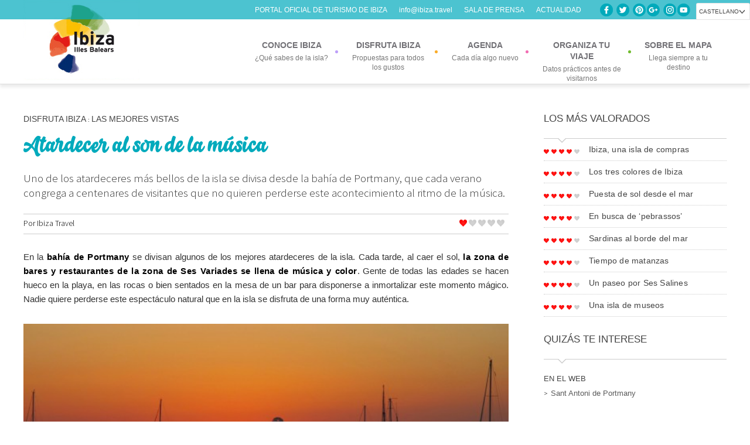

--- FILE ---
content_type: text/html; charset=UTF-8
request_url: https://ibiza.travel/experiencias/atardecer-al-son-de-la-musica-2/?c=26
body_size: 12202
content:

<!DOCTYPE html>
<!--[if lte IE 8]>    <html class="oldie">    <![endif]-->
<!--[if gt IE 8]><!--> <html class="no-js"> <!--<![endif]-->
<head>
	<meta charset="utf-8">
	<meta http-equiv="X-UA-Compatible" content="IE=edge,chrome=1">
	
	<meta name="description" content="">
	<meta name="viewport" content="width=device-width, initial-scale=1.0, maximum-scale=1.0, user-scalable=no" /> <meta name="HandheldFriendly" content="true" /> <meta name="apple-touch-fullscreen" content="yes" />

	<link href='https://fonts.googleapis.com/css?family=Alegreya:400italic,700italic,900italic,400,700,900' rel='stylesheet' type='text/css'>
	<link rel="stylesheet" href="https://ibiza.travel/wp-content/themes/ibiza/style.css?v=20230220">
	<!--[if lt IE 9]>
		<script src="https://ie7-js.googlecode.com/svn/version/2.1(beta4)/IE9.js"></script>
		<![endif]-->

			<script type="text/javascript">

		</script>
				<link rel="alternate" hreflang="ca" href="https://ibiza.travel/ca/experiencias/atardecer-al-son-de-la-musica-2/" />
<link rel="alternate" hreflang="es-es" href="https://ibiza.travel/experiencias/atardecer-al-son-de-la-musica-2/" />
<link rel="alternate" hreflang="en-us" href="https://ibiza.travel/en/experiencias/atardecer-al-son-de-la-musica-2/" />
<link rel="alternate" hreflang="it-it" href="https://ibiza.travel/it/experiencias/atardecer-al-son-de-la-musica-2/" />
<link rel="alternate" hreflang="fr-fr" href="https://ibiza.travel/fr/experiencias/atardecer-al-son-de-la-musica-2/" />
<link rel="alternate" hreflang="de-de" href="https://ibiza.travel/de/experiencias/atardecer-al-son-de-la-musica-2/" />
<link rel="alternate" hreflang="x-default" href="https://ibiza.travel/experiencias/atardecer-al-son-de-la-musica-2/" />

<!-- This site is optimized with the Yoast SEO plugin v8.1.2 - https://yoast.com/wordpress/plugins/seo/ -->
<title>Atardecer al son de la música - Ibiza Travel</title>
<link rel="canonical" href="https://ibiza.travel/experiencias/atardecer-al-son-de-la-musica-2/" />
<meta property="og:locale" content="es_ES" />
<meta property="og:type" content="article" />
<meta property="og:title" content="Atardecer al son de la música - Ibiza Travel" />
<meta property="og:description" content="Uno de los atardeceres más bellos de la isla se divisa desde la bahía de Portmany, que cada verano congrega a centenares de visitantes que no quieren perderse este acontecimiento al ritmo de la música." />
<meta property="og:url" content="https://ibiza.travel/experiencias/atardecer-al-son-de-la-musica-2/" />
<meta property="og:site_name" content="Ibiza Travel" />
<meta property="article:publisher" content="https://www.facebook.com/ibztravel/" />
<meta property="article:tag" content="atardecer" />
<meta property="article:tag" content="Sant Antoni" />
<meta property="og:image" content="https://ibiza.travel/wp-content/uploads/2014/10/Puesta-sol-Sant-Antoni-FU-VP.jpg" />
<meta property="og:image:secure_url" content="https://ibiza.travel/wp-content/uploads/2014/10/Puesta-sol-Sant-Antoni-FU-VP.jpg" />
<meta property="og:image:width" content="1500" />
<meta property="og:image:height" content="1125" />
<meta name="twitter:card" content="summary_large_image" />
<meta name="twitter:description" content="Uno de los atardeceres más bellos de la isla se divisa desde la bahía de Portmany, que cada verano congrega a centenares de visitantes que no quieren perderse este acontecimiento al ritmo de la música." />
<meta name="twitter:title" content="Atardecer al son de la música - Ibiza Travel" />
<meta name="twitter:site" content="@Ibiza_Travel" />
<meta name="twitter:image" content="https://ibiza.travel/wp-content/uploads/2014/10/Puesta-sol-Sant-Antoni-FU-VP.jpg" />
<meta name="twitter:creator" content="@Ibiza_Travel" />
<script type='application/ld+json'>{"@context":"https:\/\/schema.org","@type":"Organization","url":"https:\/\/ibiza.travel\/","sameAs":["https:\/\/www.facebook.com\/ibztravel\/","https:\/\/www.instagram.com\/ibizatravel\/","https:\/\/twitter.com\/Ibiza_Travel"],"@id":"https:\/\/ibiza.travel\/#organization","name":"Consell d'Eivissa","logo":"https:\/\/ibiza.travel\/wp-content\/uploads\/2018\/03\/logo-consell-eivissa.png"}</script>
<!-- / Yoast SEO plugin. -->

<link rel='dns-prefetch' href='//maps.googleapis.com' />
<link rel='dns-prefetch' href='//s.w.org' />
		<!-- This site uses the Google Analytics by ExactMetrics plugin v7.17 - Using Analytics tracking - https://www.exactmetrics.com/ -->
							<script src="//www.googletagmanager.com/gtag/js?id=G-HMWBEPYWN2"  data-cfasync="false" data-wpfc-render="false" type="text/javascript" async></script>
			<script data-cfasync="false" data-wpfc-render="false" type="text/javascript">
				var em_version = '7.17';
				var em_track_user = true;
				var em_no_track_reason = '';
				
								var disableStrs = [
										'ga-disable-G-HMWBEPYWN2',
									];

				/* Function to detect opted out users */
				function __gtagTrackerIsOptedOut() {
					for (var index = 0; index < disableStrs.length; index++) {
						if (document.cookie.indexOf(disableStrs[index] + '=true') > -1) {
							return true;
						}
					}

					return false;
				}

				/* Disable tracking if the opt-out cookie exists. */
				if (__gtagTrackerIsOptedOut()) {
					for (var index = 0; index < disableStrs.length; index++) {
						window[disableStrs[index]] = true;
					}
				}

				/* Opt-out function */
				function __gtagTrackerOptout() {
					for (var index = 0; index < disableStrs.length; index++) {
						document.cookie = disableStrs[index] + '=true; expires=Thu, 31 Dec 2099 23:59:59 UTC; path=/';
						window[disableStrs[index]] = true;
					}
				}

				if ('undefined' === typeof gaOptout) {
					function gaOptout() {
						__gtagTrackerOptout();
					}
				}
								window.dataLayer = window.dataLayer || [];

				window.ExactMetricsDualTracker = {
					helpers: {},
					trackers: {},
				};
				if (em_track_user) {
					function __gtagDataLayer() {
						dataLayer.push(arguments);
					}

					function __gtagTracker(type, name, parameters) {
						if (!parameters) {
							parameters = {};
						}

						if (parameters.send_to) {
							__gtagDataLayer.apply(null, arguments);
							return;
						}

						if (type === 'event') {
														parameters.send_to = exactmetrics_frontend.v4_id;
							var hookName = name;
							if (typeof parameters['event_category'] !== 'undefined') {
								hookName = parameters['event_category'] + ':' + name;
							}

							if (typeof ExactMetricsDualTracker.trackers[hookName] !== 'undefined') {
								ExactMetricsDualTracker.trackers[hookName](parameters);
							} else {
								__gtagDataLayer('event', name, parameters);
							}
							
						} else {
							__gtagDataLayer.apply(null, arguments);
						}
					}

					__gtagTracker('js', new Date());
					__gtagTracker('set', {
						'developer_id.dNDMyYj': true,
											});
										__gtagTracker('config', 'G-HMWBEPYWN2', {"forceSSL":"true"} );
															window.gtag = __gtagTracker;										(function () {
						/* https://developers.google.com/analytics/devguides/collection/analyticsjs/ */
						/* ga and __gaTracker compatibility shim. */
						var noopfn = function () {
							return null;
						};
						var newtracker = function () {
							return new Tracker();
						};
						var Tracker = function () {
							return null;
						};
						var p = Tracker.prototype;
						p.get = noopfn;
						p.set = noopfn;
						p.send = function () {
							var args = Array.prototype.slice.call(arguments);
							args.unshift('send');
							__gaTracker.apply(null, args);
						};
						var __gaTracker = function () {
							var len = arguments.length;
							if (len === 0) {
								return;
							}
							var f = arguments[len - 1];
							if (typeof f !== 'object' || f === null || typeof f.hitCallback !== 'function') {
								if ('send' === arguments[0]) {
									var hitConverted, hitObject = false, action;
									if ('event' === arguments[1]) {
										if ('undefined' !== typeof arguments[3]) {
											hitObject = {
												'eventAction': arguments[3],
												'eventCategory': arguments[2],
												'eventLabel': arguments[4],
												'value': arguments[5] ? arguments[5] : 1,
											}
										}
									}
									if ('pageview' === arguments[1]) {
										if ('undefined' !== typeof arguments[2]) {
											hitObject = {
												'eventAction': 'page_view',
												'page_path': arguments[2],
											}
										}
									}
									if (typeof arguments[2] === 'object') {
										hitObject = arguments[2];
									}
									if (typeof arguments[5] === 'object') {
										Object.assign(hitObject, arguments[5]);
									}
									if ('undefined' !== typeof arguments[1].hitType) {
										hitObject = arguments[1];
										if ('pageview' === hitObject.hitType) {
											hitObject.eventAction = 'page_view';
										}
									}
									if (hitObject) {
										action = 'timing' === arguments[1].hitType ? 'timing_complete' : hitObject.eventAction;
										hitConverted = mapArgs(hitObject);
										__gtagTracker('event', action, hitConverted);
									}
								}
								return;
							}

							function mapArgs(args) {
								var arg, hit = {};
								var gaMap = {
									'eventCategory': 'event_category',
									'eventAction': 'event_action',
									'eventLabel': 'event_label',
									'eventValue': 'event_value',
									'nonInteraction': 'non_interaction',
									'timingCategory': 'event_category',
									'timingVar': 'name',
									'timingValue': 'value',
									'timingLabel': 'event_label',
									'page': 'page_path',
									'location': 'page_location',
									'title': 'page_title',
								};
								for (arg in args) {
																		if (!(!args.hasOwnProperty(arg) || !gaMap.hasOwnProperty(arg))) {
										hit[gaMap[arg]] = args[arg];
									} else {
										hit[arg] = args[arg];
									}
								}
								return hit;
							}

							try {
								f.hitCallback();
							} catch (ex) {
							}
						};
						__gaTracker.create = newtracker;
						__gaTracker.getByName = newtracker;
						__gaTracker.getAll = function () {
							return [];
						};
						__gaTracker.remove = noopfn;
						__gaTracker.loaded = true;
						window['__gaTracker'] = __gaTracker;
					})();
									} else {
										console.log("");
					(function () {
						function __gtagTracker() {
							return null;
						}

						window['__gtagTracker'] = __gtagTracker;
						window['gtag'] = __gtagTracker;
					})();
									}
			</script>
				<!-- / Google Analytics by ExactMetrics -->
				<script type="text/javascript">
			window._wpemojiSettings = {"baseUrl":"https:\/\/s.w.org\/images\/core\/emoji\/11\/72x72\/","ext":".png","svgUrl":"https:\/\/s.w.org\/images\/core\/emoji\/11\/svg\/","svgExt":".svg","source":{"concatemoji":"https:\/\/ibiza.travel\/wp-includes\/js\/wp-emoji-release.min.js?ver=e8be53e7f7d7baea5db5ed1b4d2eea25"}};
			!function(e,a,t){var n,r,o,i=a.createElement("canvas"),p=i.getContext&&i.getContext("2d");function s(e,t){var a=String.fromCharCode;p.clearRect(0,0,i.width,i.height),p.fillText(a.apply(this,e),0,0);e=i.toDataURL();return p.clearRect(0,0,i.width,i.height),p.fillText(a.apply(this,t),0,0),e===i.toDataURL()}function c(e){var t=a.createElement("script");t.src=e,t.defer=t.type="text/javascript",a.getElementsByTagName("head")[0].appendChild(t)}for(o=Array("flag","emoji"),t.supports={everything:!0,everythingExceptFlag:!0},r=0;r<o.length;r++)t.supports[o[r]]=function(e){if(!p||!p.fillText)return!1;switch(p.textBaseline="top",p.font="600 32px Arial",e){case"flag":return s([55356,56826,55356,56819],[55356,56826,8203,55356,56819])?!1:!s([55356,57332,56128,56423,56128,56418,56128,56421,56128,56430,56128,56423,56128,56447],[55356,57332,8203,56128,56423,8203,56128,56418,8203,56128,56421,8203,56128,56430,8203,56128,56423,8203,56128,56447]);case"emoji":return!s([55358,56760,9792,65039],[55358,56760,8203,9792,65039])}return!1}(o[r]),t.supports.everything=t.supports.everything&&t.supports[o[r]],"flag"!==o[r]&&(t.supports.everythingExceptFlag=t.supports.everythingExceptFlag&&t.supports[o[r]]);t.supports.everythingExceptFlag=t.supports.everythingExceptFlag&&!t.supports.flag,t.DOMReady=!1,t.readyCallback=function(){t.DOMReady=!0},t.supports.everything||(n=function(){t.readyCallback()},a.addEventListener?(a.addEventListener("DOMContentLoaded",n,!1),e.addEventListener("load",n,!1)):(e.attachEvent("onload",n),a.attachEvent("onreadystatechange",function(){"complete"===a.readyState&&t.readyCallback()})),(n=t.source||{}).concatemoji?c(n.concatemoji):n.wpemoji&&n.twemoji&&(c(n.twemoji),c(n.wpemoji)))}(window,document,window._wpemojiSettings);
		</script>
		<style type="text/css">
img.wp-smiley,
img.emoji {
	display: inline !important;
	border: none !important;
	box-shadow: none !important;
	height: 1em !important;
	width: 1em !important;
	margin: 0 .07em !important;
	vertical-align: -0.1em !important;
	background: none !important;
	padding: 0 !important;
}
</style>
<link rel='stylesheet' id='dashicons-css'  href='https://ibiza.travel/wp-includes/css/dashicons.min.css?ver=e8be53e7f7d7baea5db5ed1b4d2eea25' type='text/css' media='all' />
<link rel='stylesheet' id='thickbox-css'  href='https://ibiza.travel/wp-includes/js/thickbox/thickbox.css?ver=e8be53e7f7d7baea5db5ed1b4d2eea25' type='text/css' media='all' />
<link rel='stylesheet' id='wpml-legacy-dropdown-0-css'  href='//ibiza.travel/wp-content/plugins/sitepress-multilingual-cms/templates/language-switchers/legacy-dropdown/style.min.css?ver=1' type='text/css' media='all' />
<style id='wpml-legacy-dropdown-0-inline-css' type='text/css'>
.wpml-ls-statics-shortcode_actions, .wpml-ls-statics-shortcode_actions .wpml-ls-sub-menu, .wpml-ls-statics-shortcode_actions a {border-color:#cdcdcd;}.wpml-ls-statics-shortcode_actions a {color:#444444;background-color:#ffffff;}.wpml-ls-statics-shortcode_actions a:hover,.wpml-ls-statics-shortcode_actions a:focus {color:#000000;background-color:#eeeeee;}.wpml-ls-statics-shortcode_actions .wpml-ls-current-language>a {color:#444444;background-color:#ffffff;}.wpml-ls-statics-shortcode_actions .wpml-ls-current-language:hover>a, .wpml-ls-statics-shortcode_actions .wpml-ls-current-language>a:focus {color:#000000;background-color:#eeeeee;}
</style>
<link rel='stylesheet' id='style-flexi-css'  href='https://ibiza.travel/wp-content/themes/ibiza/css/flexslider.css?ver=e8be53e7f7d7baea5db5ed1b4d2eea25' type='text/css' media='screen, projection' />
<link rel='stylesheet' id='sidr-css-css'  href='https://ibiza.travel/wp-content/themes/ibiza/css/jquery.sidr.light.css?ver=e8be53e7f7d7baea5db5ed1b4d2eea25' type='text/css' media='screen, projection' />
<link rel='stylesheet' id='calendar-css'  href='https://ibiza.travel/wp-content/themes/ibiza/css/default.css?ver=e8be53e7f7d7baea5db5ed1b4d2eea25' type='text/css' media='screen, projection' />
<link rel='stylesheet' id='calendar-date-css'  href='https://ibiza.travel/wp-content/themes/ibiza/css/default.date.css?ver=e8be53e7f7d7baea5db5ed1b4d2eea25' type='text/css' media='screen, projection' />
<script type='text/javascript' src='https://ibiza.travel/wp-content/plugins/google-analytics-dashboard-for-wp/assets/js/frontend-gtag.min.js?ver=7.17'></script>
<script data-cfasync="false" data-wpfc-render="false" type="text/javascript" id='exactmetrics-frontend-script-js-extra'>/* <![CDATA[ */
var exactmetrics_frontend = {"js_events_tracking":"true","download_extensions":"zip,mp3,mpeg,pdf,docx,pptx,xlsx,rar","inbound_paths":"[{\"path\":\"\\\/go\\\/\",\"label\":\"affiliate\"},{\"path\":\"\\\/recommend\\\/\",\"label\":\"affiliate\"}]","home_url":"https:\/\/ibiza.travel","hash_tracking":"false","v4_id":"G-HMWBEPYWN2"};/* ]]> */
</script>
<script type='text/javascript' src='//ibiza.travel/wp-content/plugins/sitepress-multilingual-cms/templates/language-switchers/legacy-dropdown/script.min.js?ver=1'></script>
<script type='text/javascript' src='https://maps.googleapis.com/maps/api/js?key=AIzaSyCqFI-0XwrTPNk1Movdm-AaRIAJCw_SAZ4&#038;sensor=true&#038;ver=e8be53e7f7d7baea5db5ed1b4d2eea25'></script>
<link rel='https://api.w.org/' href='https://ibiza.travel/wp-json/' />
<link rel="EditURI" type="application/rsd+xml" title="RSD" href="https://ibiza.travel/xmlrpc.php?rsd" />
<link rel="wlwmanifest" type="application/wlwmanifest+xml" href="https://ibiza.travel/wp-includes/wlwmanifest.xml" /> 

<link rel='shortlink' href='https://ibiza.travel/?p=11280' />
<link rel="alternate" type="application/json+oembed" href="https://ibiza.travel/wp-json/oembed/1.0/embed?url=https%3A%2F%2Fibiza.travel%2Fexperiencias%2Fatardecer-al-son-de-la-musica-2%2F" />
<link rel="alternate" type="text/xml+oembed" href="https://ibiza.travel/wp-json/oembed/1.0/embed?url=https%3A%2F%2Fibiza.travel%2Fexperiencias%2Fatardecer-al-son-de-la-musica-2%2F&#038;format=xml" />
<meta name="generator" content="WPML ver:4.5.8 stt:8,1,4,3,27,2;" />
<!-- start Simple Custom CSS and JS -->
<style type="text/css">
.videoWrapper {
	position: relative;
	padding-bottom: 56.25%; /* 16:9 */
	padding-top: 25px;
	height: 0;
}
.videoWrapper iframe {
	position: absolute;
	top: 0;
	left: 0;
	width: 100%;
	height: 95%;
}</style>
<!-- end Simple Custom CSS and JS -->
<!-- start Simple Custom CSS and JS -->
<style type="text/css">
/*Actualidad en home */
article.hentry {
    min-height: 490px;
}
/* /actualidad en home*/
/* Especifico banner MIRA */
span.banner-mira-titulo {
	font-family: "Montserrat", sans-serif;
	color: #8a4518;
}
span.banner-mira { 
    line-height: 1em;
    font-size: 48px;
    color: #8a4518;
    font-weight: 600;
}
@media screen and (min-width: 769px) {
  span.banner-mira-titulo {display:none;}
  span.banner-mira {
    font-size: 24px;
  }
}
@media screen and (min-width: 1161px) {
  span.banner-mira-titulo {display:none;}
  span.banner-mira {
    font-size: 48px;
  }
}
/* *** */

/* Ocultamos flechas en sliders */
#prev, #next { display:block!important; }
.header-label{z-index:999999999}

#mc_embed_signup input.button {
    display: block;
    width: 35%;
    margin: 0 0 10px 0;
    min-width: 0px !important;
    top: 11px;
    right: 8px;
    background: url(https://ibiza.travel/wp-content/uploads/2019/02/fle-newsletter-white.png) center no-repeat;
    max-width: 40px;
    background-color: #00aabc;
    border-radius: 0px;
}
.slide .box-slider h3 {word-spacing: 10px;}

.entry-header p {display:none;}

/* Ocultamos el mapa en elementos del directorio de servicios */
.directorio-template-default footer #map-canvas {display:none;}

/* aviso home */

body.home .aviso-home{position: fixed; width:100%; bottom:0px; min-height:10%; background:rgba(0,58,102, 0.85); color:#ffffff; z-index:99999999999999;}
body.home .aviso-home .bt-cerrar-aviso{ position:absolute; right:10px; font-size:25px; cursor:pointer}
body.home .aviso-home .contenido{padding: 20px 50px; font-size: 17px;}



@media (max-width:1160px){
.nav-toggle{ margin-top:-13px}
.lang-selector{ margin-right:70px;}
}

body.home{overflow-x:hidden; position:relative;}

.entry-content {text-align:justify;}

.entry-content h2 { margin-top: 32px; color:#00AABC;}

strong { font-weight:600!important;}</style>
<!-- end Simple Custom CSS and JS -->
<link rel="icon" href="https://ibiza.travel/wp-content/uploads/2017/06/favicon.png" sizes="32x32" />
<link rel="icon" href="https://ibiza.travel/wp-content/uploads/2017/06/favicon.png" sizes="192x192" />
<link rel="apple-touch-icon-precomposed" href="https://ibiza.travel/wp-content/uploads/2017/06/favicon.png" />
<meta name="msapplication-TileImage" content="https://ibiza.travel/wp-content/uploads/2017/06/favicon.png" />
	<script src="https://code.jquery.com/jquery-latest.min.js"></script>
	<link rel="stylesheet" href="https://ibiza.travel/wp-content/themes/ibiza/css/responsive.css">
	<link rel="stylesheet" href="https://ibiza.travel/wp-content/themes/ibiza/css/responsive-nav.css">
	<script src="https://ibiza.travel/wp-content/themes/ibiza/js/resp-menu/responsive-nav.js"></script>
	<script src="https://ajax.googleapis.com/ajax/libs/jquery/3.2.1/jquery.min.js"></script>
	<link rel="stylesheet" type="text/css" href="//cdn.jsdelivr.net/jquery.slick/1.6.0/slick.css"/>
	<script type="text/javascript" src="//cdn.jsdelivr.net/jquery.slick/1.6.0/slick.min.js"></script>
	<!-- Facebook Pixel Code -->
	<script>
	  !function(f,b,e,v,n,t,s)
	  {if(f.fbq)return;n=f.fbq=function(){n.callMethod?
	  n.callMethod.apply(n,arguments):n.queue.push(arguments)};
	  if(!f._fbq)f._fbq=n;n.push=n;n.loaded=!0;n.version='2.0';
	  n.queue=[];t=b.createElement(e);t.async=!0;
	  t.src=v;s=b.getElementsByTagName(e)[0];
	  s.parentNode.insertBefore(t,s)}(window, document,'script',
	  'https://connect.facebook.net/en_US/fbevents.js');
	  fbq('init', '863643920704558');
	  fbq('track', 'PageView');
	</script>
	<noscript><img height="1" width="1" style="display:none"
	  src="https://www.facebook.com/tr?id=863643920704558&ev=PageView&noscript=1"
	/></noscript>
	<!-- End Facebook Pixel Code -->	
</head>
<body class="experiencias-template-default single single-experiencias postid-11280 single-format-standard">
<!--[if lt IE 7]>
	<p class="chromeframe">You are using an <strong>outdated</strong> browser. Please <a href="https://browsehappy.com/">upgrade your browser</a> or <a href="https://www.google.com/chromeframe/?redirect=true">activate Google Chrome Frame</a> to improve your experience.</p>
	<![endif]-->
	<div class="header-label">
      
        <div class="wrap-langs">
          <div class="langs">
               
              <div class="lang-selector">
               <select id="source">
                  <option selected="selected" value="https://ibiza.travel/experiencias/atardecer-al-son-de-la-musica-2/" selected="selected">Castellano</option><option value="https://ibiza.travel/ca/experiencias/atardecer-al-son-de-la-musica-2/">Català</option><option value="https://ibiza.travel/en/experiencias/atardecer-al-son-de-la-musica-2/">English</option><option value="https://ibiza.travel/it/experiencias/atardecer-al-son-de-la-musica-2/">Italiano</option><option value="https://ibiza.travel/fr/experiencias/atardecer-al-son-de-la-musica-2/">Français</option><option value="https://ibiza.travel/de/experiencias/atardecer-al-son-de-la-musica-2/">Deutsch</option>                </select>
              </div>
              <div class="social-icons-home">
                    <a href="https://www.facebook.com/ibztravel?ref=ts" class="social-fb">Facebook</a> <a href="https://twitter.com/Ibiza_Travel" class="social-twitter">Twitter</a> <a href="https://pinterest.com/ibizatravel/" class="social-pinterest">Pinterest</a><a href="https://plus.google.com/108715792634667371531" class="social-google">Google+</a> <a href="https://instagram.com/ibizatravel" class="social-instagram">Instagram</a><a href="https://youtube.com/ibizatravel" class="social-yt">Youtube</a>
                </div>
                 <p class="claim-official"><span>Portal Oficial de Turismo de Ibiza</span><a href="mailto:info@ibiza.travel">info@ibiza.travel</a><a href="https://ibiza.travel/sala-de-prensa/">SALA DE PRENSA </a><a href="/actualidad/">ACTUALIDAD </a></p>
          </div>

      </div>
          
      </div>
	<div class="wraper menu">
		<div class="main-site">
			<header id="top">
				<h1 class="logo"><a href="https://ibiza.travel">Ibiza, all islands in one</a></h1>
				<nav id="navbar" class="nav-collapse">
					<ul id="menu-top" class="main-menu"><li id='menu-item-160'  class="menu-conoce menu-item menu-item-type-post_type menu-item-object-page menu-item-has-children"><a  title="¿Qué sabes de la isla?" href="https://ibiza.travel/conoce-ibiza/"><div class='inicial'>Conoce Ibiza</div><span>¿Qué sabes de la isla?</span></a> 
<ul class='sub-menu menupos_1'>
<li id='menu-item-2533'  class="menu-item menu-item-type-post_type menu-item-object-page"><a  href="https://ibiza.travel/conoce-ibiza/donde-estamos/">Dónde estamos</a> </li>
<li id='menu-item-29438'  class="menu-item menu-item-type-post_type menu-item-object-page"><a  href="https://ibiza.travel/conoce-ibiza/nuestra-historia/">Nuestra historia</a> </li>
<li id='menu-item-2601'  class="menu-item menu-item-type-post_type menu-item-object-page"><a  href="https://ibiza.travel/conoce-ibiza/tradicion-y-folclore/">Tradición y folclore</a> </li>
<li id='menu-item-2602'  class="menu-item menu-item-type-post_type menu-item-object-page"><a  href="https://ibiza.travel/conoce-ibiza/patrimonio-de-la-humanidad/">Patrimonio de la Humanidad</a> </li>
<li id='menu-item-2603'  class="menu-item menu-item-type-post_type menu-item-object-page"><a  href="https://ibiza.travel/conoce-ibiza/fauna-flora-y-parques-naturales/">Fauna, flora y parques naturales</a> </li>
<li id='menu-item-2606'  class="menu-item menu-item-type-post_type menu-item-object-page"><a  href="https://ibiza.travel/conoce-ibiza/arte-y-cultura/">Ibiza y los artistas</a> </li>
<li id='menu-item-2609'  class="menu-item menu-item-type-post_type menu-item-object-page"><a  href="https://ibiza.travel/conoce-ibiza/vino-y-gastronomia/">Vino y gastronomía</a> </li>
<li id='menu-item-2608'  class="menu-item menu-item-type-post_type menu-item-object-page"><a  href="https://ibiza.travel/conoce-ibiza/musica-y-noche/">Música y noche</a> </li>
<li id='menu-item-2607'  class="menu-item menu-item-type-post_type menu-item-object-page"><a  href="https://ibiza.travel/conoce-ibiza/herencia-hippy/">Herencia hippy</a> </li>
<li id='menu-item-2604'  class="menu-item menu-item-type-post_type menu-item-object-page"><a  href="https://ibiza.travel/conoce-ibiza/nuestros-pueblos/">Nuestros pueblos</a> </li>
<li id='menu-item-2605'  class="menu-item menu-item-type-post_type menu-item-object-page"><a  href="https://ibiza.travel/conoce-ibiza/nuestras-playas/">Nuestras playas</a> </li>
<li id='menu-item-30576'  class="menu-item menu-item-type-post_type menu-item-object-page"><a  href="https://ibiza.travel/conoce-ibiza/conoce-ibizaarquitectura-mediterranea/">Arquitectura mediterránea</a> </li>
</ul>
</li>
<li id='menu-item-159'  class="menu-disfruta menu-item menu-item-type-post_type menu-item-object-page menu-item-has-children current-menu-item"><a  title="Propuestas para todos los gustos" href="https://ibiza.travel/disfruta-ibiza/"><div class='inicial'>Disfruta Ibiza</div><span>Propuestas para todos los gustos</span></a> 
<ul class='sub-menu menupos_2'>
<li id='menu-item-2573'  class="menu-item menu-item-type-post_type menu-item-object-page"><a  href="https://ibiza.travel/disfruta-ibiza/mar-y-playa/">Mar y playa</a> </li>
<li id='menu-item-2613'  class="menu-item menu-item-type-post_type menu-item-object-page"><a  href="https://ibiza.travel/disfruta-ibiza/el-campo/">En el campo</a> </li>
<li id='menu-item-2618'  class="menu-item menu-item-type-post_type menu-item-object-page"><a  href="https://ibiza.travel/disfruta-ibiza/rutas-por-la-historia/">Rutas por la historia</a> </li>
<li id='menu-item-2612'  class="menu-item menu-item-type-post_type menu-item-object-page"><a  href="https://ibiza.travel/disfruta-ibiza/con-ninos/">Con niños</a> </li>
<li id='menu-item-2611'  class="menu-item menu-item-type-post_type menu-item-object-page"><a  href="https://ibiza.travel/disfruta-ibiza/comer-beber-amar/">Con mucho sabor</a> </li>
<li id='menu-item-2610'  class="menu-item menu-item-type-post_type menu-item-object-page"><a  href="https://ibiza.travel/disfruta-ibiza/amantes-del-deporte/">Amantes del deporte</a> </li>
<li id='menu-item-2614'  class="menu-item menu-item-type-post_type menu-item-object-page"><a  href="https://ibiza.travel/disfruta-ibiza/al-caer-la-noche/">Al caer la noche</a> </li>
<li id='menu-item-2615'  class="menu-item menu-item-type-post_type menu-item-object-page current-menu-item"><a  href="https://ibiza.travel/disfruta-ibiza/las-mejores-vistas/">Las mejores vistas</a> </li>
<li id='menu-item-12781'  class="menu-item menu-item-type-post_type menu-item-object-page"><a  href="https://ibiza.travel/disfruta-ibiza/ibiza-365/">Ibiza 365</a> </li>
<li id='menu-item-22893'  class="menu-item menu-item-type-post_type menu-item-object-page"><a  href="https://ibiza.travel/disfruta-ibiza/ibiza-paso-a-paso/">Ibiza paso a paso</a> </li>
<li id='menu-item-66570'  class="menu-item menu-item-type-post_type menu-item-object-page"><a  href="https://ibiza.travel/disfruta-ibiza/lgtbiq-siente-ibiza-libera-tus-emociones/">LGTBIQ – Siente Ibiza, libera tus emociones</a> </li>
<li id='menu-item-67957'  class="menu-item menu-item-type-post_type menu-item-object-page"><a  href="https://ibiza.travel/disfruta-ibiza/adlib-moda-ibiza/">Adlib Moda Ibiza</a> </li>
<li id='menu-item-83252'  class="menu-item menu-item-type-custom menu-item-object-custom"><a  href="https://ibiza.travel/experiencias/ibiza-destino-de-bodas/">Destino de bodas</a> </li>
</ul>
</li>
<li id='menu-item-5457'  class="menu-agenda menu-item menu-item-type-post_type menu-item-object-page"><a  title="Cada día algo nuevo" href="https://ibiza.travel/agenda-eventos/"><div class='inicial'>Agenda</div><span>Cada día algo nuevo</span></a> </li>
<li id='menu-item-156'  class="menu-organiza menu-item menu-item-type-post_type menu-item-object-page menu-item-has-children"><a  title="Datos prácticos antes de visitarnos" href="https://ibiza.travel/organiza-tu-viaje/"><div class='inicial'>Organiza tu viaje</div><span>Datos prácticos antes de visitarnos</span></a> 
<ul class='sub-menu menupos_3'>
<li id='menu-item-2619'  class="menu-item menu-item-type-post_type menu-item-object-page"><a  href="https://ibiza.travel/organiza-tu-viaje/como-llegar/">Cómo llegar</a> </li>
<li id='menu-item-5455'  class="menu-item menu-item-type-post_type menu-item-object-page"><a  href="https://ibiza.travel/organiza-tu-viaje/directorio-de-servicios/">Directorio de servicios</a> </li>
<li id='menu-item-2620'  class="menu-item menu-item-type-post_type menu-item-object-page"><a  href="https://ibiza.travel/organiza-tu-viaje/moverse-por-la-isla/">Moverse por la isla</a> </li>
<li id='menu-item-2622'  class="menu-item menu-item-type-post_type menu-item-object-page"><a  href="https://ibiza.travel/organiza-tu-viaje/donde-dormir/">Dónde dormir</a> </li>
<li id='menu-item-2621'  class="menu-item menu-item-type-post_type menu-item-object-page"><a  href="https://ibiza.travel/organiza-tu-viaje/donde-comer/">Dónde comer</a> </li>
<li id='menu-item-2624'  class="menu-item menu-item-type-post_type menu-item-object-page"><a  href="https://ibiza.travel/organiza-tu-viaje/descargas/">Descargas</a> </li>
</ul>
</li>
<li id='menu-item-158'  class="menu-mapa menu-item menu-item-type-post_type menu-item-object-page"><a  title="Llega siempre a tu destino " href="https://ibiza.travel/sobre-el-mapa/"><div class='inicial'>Sobre el mapa</div><span>Llega siempre a tu destino </span></a> </li>
</ul>				</nav>
			</header>
		</div>
	</div>
			<div class="wraper" style="margin-bottom:0px!important">
          <div class="main-site">
                <div class="main-contents">
                                        <article class="hentry">
                        <header class="entry-header">
                            <!--<div class="patrocinado">
                                <img src="https://ibiza.travel/wp-content/themes/ibiza/img/logo-patrocinador.png" alt="" title="">
                            </div>-->
                            							<div class="breadcrumb">
	                            <a href="#" rel="tag" class="category-top">DISFRUTA IBIZA</a>
	                            	                            	: <a class="category-top" href="https://ibiza.travel/disfruta-ibiza/las-mejores-vistas/">Las mejores vistas</a>
	                                                        </div>


                            <h1 class="entry-title">Atardecer al son de la música</h1>
                            <div class="entry-summary">Uno de los atardeceres más bellos de la isla se divisa desde la bahía de Portmany, que cada verano congrega a centenares de visitantes que no quieren perderse este acontecimiento al ritmo de la música.</div>

                            <div class="ratings-author">
                                <div class="byline author vcard">
                                    Por <span class="fn">Ibiza Travel</span>
                                </div>
                                 <div class="ratings">
                                            <a class="star_on" href="#" onclick="rate(1,11280);return false;"><img
                src="https://ibiza.travel/wp-content/themes/ibiza/img/love_on.png"></a>
                <a class="star_off" href="#" onclick="rate(2,11280);return false;"><img
                src="https://ibiza.travel/wp-content/themes/ibiza/img/love_off.png"></a>
                <a class="star_off" href="#" onclick="rate(3,11280);return false;"><img
                src="https://ibiza.travel/wp-content/themes/ibiza/img/love_off.png"></a>
                <a class="star_off" href="#" onclick="rate(4,11280);return false;"><img
                src="https://ibiza.travel/wp-content/themes/ibiza/img/love_off.png"></a>
                <a class="star_off" href="#" onclick="rate(5,11280);return false;"><img
                src="https://ibiza.travel/wp-content/themes/ibiza/img/love_off.png"></a>
        <div id="stars_message" class="message"></div>                                 </div>
                                <!--<div class="icono-love"><a href="#"><img src="https://ibiza.travel/wp-content/themes/ibiza/img/love.png" alt="Add to my travel" title="Add to my travel"></a></div>-->
                            </div>
                           <!-- <div class="fb-like-share">
                                <iframe src="//www.facebook.com/plugins/like.php?href=https%3A%2F%2Fdevelopers.facebook.com%2Fdocs%2Fplugins%2F&amp;width=500&amp;layout=standard&amp;action=like&amp;show_faces=true&amp;share=true&amp;height=80&amp;appId=360855447291788" scrolling="no" frameborder="0" style="border:none; overflow:hidden; width:500px; height:20px;" allowTransparency="true"></iframe>
                            </div>-->
                        </header>
                        <div class="entry-content">

                            <!-- the content -->
                            <p>En la <strong>bahía de Portmany</strong> se divisan algunos de los mejores atardeceres de la isla. Cada tarde, al caer el sol, <strong>la zona de bares y restaurantes de la zona de Ses Variades se llena de música y color</strong>. Gente de todas las edades se hacen hueco en la playa, en las rocas o bien sentados en la mesa de un bar para disponerse a inmortalizar este momento mágico. Nadie quiere perderse este espectáculo natural que en la isla se disfruta de una forma muy auténtica.</p>
<div class="slide-show"><div class="cycle-slideshow" data-cycle-prev="#prev" data-cycle-next="#next" data-cycle-slides="> div"><div class="slide">
                                        <img src="https://ibiza.travel/wp-content/uploads/2014/10/Puesta-sol-Sant-Antoni-FU-VP-608x367.jpg">
                                        <div class="pie-slide">
                                            Atardecer en la bahía de Portmany
                                        </div>
                                    </div><div class="slide">
                                        <img src="https://ibiza.travel/wp-content/uploads/2014/10/Photo-17-04-13-20-30-31-608x367.jpg">
                                        <div class="pie-slide">
                                            Atardecer en la bahía de Portmany
                                        </div>
                                    </div><div class="slide">
                                        <img src="https://ibiza.travel/wp-content/uploads/2014/10/Cafe-del-mar-3-FU-VM-608x367.jpg">
                                        <div class="pie-slide">
                                            Ambiente en Caló des Moro
                                        </div>
                                    </div><div class="slide">
                                        <img src="https://ibiza.travel/wp-content/uploads/2014/10/2014-08-24-20.36.55-608x367.jpg">
                                        <div class="pie-slide">
                                            Ambiente en Caló des Moro
                                        </div>
                                    </div></div><div class="nav"><a href=# id="prev">Prev</a><a href=# id="next">Next</a></div></div>
<p><strong>Los atardeceres se observan rodeados de música, malabares y buen ambiente</strong>, tomando una copa o refresco, solos o en compañía, dejándose llevar por la magia del momento. Otra forma diferente de vivir los ocasos más famosos del mundo es desde el mar, a borde de un catamarán, una tabla de paddle surf o flotando sobre el aire en parasailing.</p>
<p>Al ritmo de la música, muy lentamente, el paisaje se tiñe de tonos pastel. Cuando el sol se posa sobre el horizonte, el público rompe en aplausos. Este momento sin duda quedará para siempre guardado en la retina de todos.</p>
                            
                            <aside></aside>
                        </div>
                        <footer>
                                                    </footer>
                        <hr class="separator-triangle"/>
                        <footer>
							                            <div class="leer-mas">
                                <span class="mas">Leer más sobre</span>
                                <a class="category-top" href="https://ibiza.travel/disfruta-ibiza/las-mejores-vistas/">Las mejores vistas</a>
                            </div>
                                                        <div class="tags">
                            <div class="tags_height">
                                <span class="mas">Navegar por tags</span>
                                <a href="https://ibiza.travel/tag/atardecer/" class="box-inline-text">atardecer</a> <a href="https://ibiza.travel/tag/sant-antoni/" class="box-inline-text">Sant Antoni</a>                                 </div>
                            </div>
                            <div class="tags-options">
                                <p class="seeplus">Ver más</p>
                                <p class="seeminus">Cerrar</p>
                            </div>
                        </footer>

                    </article>
                                    </div>

                <div class="sidebar">

   
<!--<h3 class="strong title-filet-arrow">SÍGUENOS</h3>
<br/>
<img src="https://ibiza.travel/wp-content/themes/ibiza/img/social.png">
<br/><br/>-->

<!--<div class="promos">
<div class="ad-block-1"><a href="#"><img src="https://ibiza.travel/wp-content/themes/ibiza/img/promo1.png"></a></div>
<div class="ad-block-1"><a href="#"><img src="https://ibiza.travel/wp-content/themes/ibiza/img/promo2.png"></a></div>
<div class="ad-block-2"><a href="#"><img src="https://ibiza.travel/wp-content/themes/ibiza/img/promo_full.png"></a></div>
</div>-->





   <h3 class="title-filet-arrow">LOS MÁS VALORADOS</h3>
    <ul>
               <li>
            <div class="ratings">
                        <span class="stars-small"><img
                src="https://ibiza.travel/wp-content/themes/ibiza/img/love_small_on.png"></span>
                <span class="stars-small"><img
                src="https://ibiza.travel/wp-content/themes/ibiza/img/love_small_on.png"></span>
                <span class="stars-small"><img
                src="https://ibiza.travel/wp-content/themes/ibiza/img/love_small_on.png"></span>
                <span class="stars-small"><img
                src="https://ibiza.travel/wp-content/themes/ibiza/img/love_small_on.png"></span>
                <span class="stars-small"><img
                src="https://ibiza.travel/wp-content/themes/ibiza/img/love_small_off.png"></span>
        <div id="stars_message" class="message"></div>            </div>
            <div class="title-relacionados">
                <a href="https://ibiza.travel/experiencias/ibiza-una-isla-de-compras/">
                    Ibiza, una isla de compras                </a>
            </div>

        </li>
                <li>
            <div class="ratings">
                        <span class="stars-small"><img
                src="https://ibiza.travel/wp-content/themes/ibiza/img/love_small_on.png"></span>
                <span class="stars-small"><img
                src="https://ibiza.travel/wp-content/themes/ibiza/img/love_small_on.png"></span>
                <span class="stars-small"><img
                src="https://ibiza.travel/wp-content/themes/ibiza/img/love_small_on.png"></span>
                <span class="stars-small"><img
                src="https://ibiza.travel/wp-content/themes/ibiza/img/love_small_on.png"></span>
                <span class="stars-small"><img
                src="https://ibiza.travel/wp-content/themes/ibiza/img/love_small_off.png"></span>
        <div id="stars_message" class="message"></div>            </div>
            <div class="title-relacionados">
                <a href="https://ibiza.travel/experiencias/los-tres-colores-de-ibiza/">
                    Los tres colores de Ibiza                </a>
            </div>

        </li>
                <li>
            <div class="ratings">
                        <span class="stars-small"><img
                src="https://ibiza.travel/wp-content/themes/ibiza/img/love_small_on.png"></span>
                <span class="stars-small"><img
                src="https://ibiza.travel/wp-content/themes/ibiza/img/love_small_on.png"></span>
                <span class="stars-small"><img
                src="https://ibiza.travel/wp-content/themes/ibiza/img/love_small_on.png"></span>
                <span class="stars-small"><img
                src="https://ibiza.travel/wp-content/themes/ibiza/img/love_small_on.png"></span>
                <span class="stars-small"><img
                src="https://ibiza.travel/wp-content/themes/ibiza/img/love_small_off.png"></span>
        <div id="stars_message" class="message"></div>            </div>
            <div class="title-relacionados">
                <a href="https://ibiza.travel/experiencias/puesta-de-sol-desde-el-mar/">
                    Puesta de sol desde el mar                </a>
            </div>

        </li>
                <li>
            <div class="ratings">
                        <span class="stars-small"><img
                src="https://ibiza.travel/wp-content/themes/ibiza/img/love_small_on.png"></span>
                <span class="stars-small"><img
                src="https://ibiza.travel/wp-content/themes/ibiza/img/love_small_on.png"></span>
                <span class="stars-small"><img
                src="https://ibiza.travel/wp-content/themes/ibiza/img/love_small_on.png"></span>
                <span class="stars-small"><img
                src="https://ibiza.travel/wp-content/themes/ibiza/img/love_small_on.png"></span>
                <span class="stars-small"><img
                src="https://ibiza.travel/wp-content/themes/ibiza/img/love_small_off.png"></span>
        <div id="stars_message" class="message"></div>            </div>
            <div class="title-relacionados">
                <a href="https://ibiza.travel/experiencias/en-busca-de-pebrassos/">
                    En busca de ‘pebrassos’                </a>
            </div>

        </li>
                <li>
            <div class="ratings">
                        <span class="stars-small"><img
                src="https://ibiza.travel/wp-content/themes/ibiza/img/love_small_on.png"></span>
                <span class="stars-small"><img
                src="https://ibiza.travel/wp-content/themes/ibiza/img/love_small_on.png"></span>
                <span class="stars-small"><img
                src="https://ibiza.travel/wp-content/themes/ibiza/img/love_small_on.png"></span>
                <span class="stars-small"><img
                src="https://ibiza.travel/wp-content/themes/ibiza/img/love_small_on.png"></span>
                <span class="stars-small"><img
                src="https://ibiza.travel/wp-content/themes/ibiza/img/love_small_off.png"></span>
        <div id="stars_message" class="message"></div>            </div>
            <div class="title-relacionados">
                <a href="https://ibiza.travel/experiencias/sardinas-a-borde-del-mar/">
                    Sardinas al borde del mar                </a>
            </div>

        </li>
                <li>
            <div class="ratings">
                        <span class="stars-small"><img
                src="https://ibiza.travel/wp-content/themes/ibiza/img/love_small_on.png"></span>
                <span class="stars-small"><img
                src="https://ibiza.travel/wp-content/themes/ibiza/img/love_small_on.png"></span>
                <span class="stars-small"><img
                src="https://ibiza.travel/wp-content/themes/ibiza/img/love_small_on.png"></span>
                <span class="stars-small"><img
                src="https://ibiza.travel/wp-content/themes/ibiza/img/love_small_on.png"></span>
                <span class="stars-small"><img
                src="https://ibiza.travel/wp-content/themes/ibiza/img/love_small_off.png"></span>
        <div id="stars_message" class="message"></div>            </div>
            <div class="title-relacionados">
                <a href="https://ibiza.travel/experiencias/tiempo-de-matanzas/">
                    Tiempo de matanzas                </a>
            </div>

        </li>
                <li>
            <div class="ratings">
                        <span class="stars-small"><img
                src="https://ibiza.travel/wp-content/themes/ibiza/img/love_small_on.png"></span>
                <span class="stars-small"><img
                src="https://ibiza.travel/wp-content/themes/ibiza/img/love_small_on.png"></span>
                <span class="stars-small"><img
                src="https://ibiza.travel/wp-content/themes/ibiza/img/love_small_on.png"></span>
                <span class="stars-small"><img
                src="https://ibiza.travel/wp-content/themes/ibiza/img/love_small_on.png"></span>
                <span class="stars-small"><img
                src="https://ibiza.travel/wp-content/themes/ibiza/img/love_small_off.png"></span>
        <div id="stars_message" class="message"></div>            </div>
            <div class="title-relacionados">
                <a href="https://ibiza.travel/experiencias/un-paseo-por-ses-salines/">
                    Un paseo por Ses Salines                </a>
            </div>

        </li>
                <li>
            <div class="ratings">
                        <span class="stars-small"><img
                src="https://ibiza.travel/wp-content/themes/ibiza/img/love_small_on.png"></span>
                <span class="stars-small"><img
                src="https://ibiza.travel/wp-content/themes/ibiza/img/love_small_on.png"></span>
                <span class="stars-small"><img
                src="https://ibiza.travel/wp-content/themes/ibiza/img/love_small_on.png"></span>
                <span class="stars-small"><img
                src="https://ibiza.travel/wp-content/themes/ibiza/img/love_small_on.png"></span>
                <span class="stars-small"><img
                src="https://ibiza.travel/wp-content/themes/ibiza/img/love_small_off.png"></span>
        <div id="stars_message" class="message"></div>            </div>
            <div class="title-relacionados">
                <a href="https://ibiza.travel/experiencias/una-isla-de-museos/">
                    Una isla de museos                </a>
            </div>

        </li>
            </ul>
	



<h3 class="title-filet-arrow">QUIZÁS TE INTERESE</h3>


   <h4>En el web</h4>
   <ul class="quizas-paginas">
            <li><a href="https://ibiza.travel/localidades/sant-antoni-de-portmany/">Sant Antoni de Portmany</a></li>
   </ul>




</div>          </div>
 <footer>
              <!--<div class="search-footer">
                    <span>¿No lo encuentras?</span> <form method="get" action="/"><label for="search">Búsqueda</label><input id="search" type="text" name="s" placeholder="Pruébame!"></form>
              </div>-->
              <div class="social-footer">
              <div class="container-social-footer">
              <div class="siguenos-footer">Síguenos en</div>
                <a href="http://www.facebook.com/ibztravel?ref=ts" target="_blank"><img src="https://ibiza.travel/wp-content/themes/ibiza/img/nuevo-fb-footer.png"> </a>
                <a href="http://twitter.com/Ibiza_Travel" target="_blank"><img src="https://ibiza.travel/wp-content/themes/ibiza/img/nuevo-twitter-footer.png"></a>
                <a href="http://instagram.com/ibizatravel" target="_blank"><img src="https://ibiza.travel/wp-content/themes/ibiza/img/nuevo-instagram-footer.png"></a>
                <a href="http://youtube.com/ibizatravel" target="_blank"><img src="https://ibiza.travel/wp-content/themes/ibiza/img/nuevo-yt-footer.png"></a>
               
                                <a href="http://pinterest.com/ibizatravel/" target="_blank"><img src="https://ibiza.travel/wp-content/themes/ibiza/img/nuevo-pinterest-footer.png"></a>
            </div>
            </div>
              <div class="nav-footer">
                <div class="main-site">
                    <div class="col-footer">
                    <img class="logo-footer" src="https://ibiza.travel/wp-content/themes/ibiza/img/nuevo-logo-footer.png">
                    </div>
                    <div class="col-footer">
						
                    </div>
                    <div class="col-footer">
                    <h3>Menú principal</h3>
                    <div class="menu-footer-container"><ul id="menu-footer" class="footer-menu"><li id="menu-item-51641" class="menu-item menu-item-type-post_type menu-item-object-page menu-item-51641"><a href="https://ibiza.travel/conoce-ibiza/">Conoce Ibiza</a></li>
<li id="menu-item-51642" class="menu-item menu-item-type-post_type menu-item-object-page menu-item-51642 current-menu-item"><a href="https://ibiza.travel/disfruta-ibiza/">Disfruta Ibiza</a></li>
<li id="menu-item-51643" class="menu-item menu-item-type-post_type menu-item-object-page menu-item-51643"><a href="https://ibiza.travel/agenda-eventos/">Agenda Ibiza Travel</a></li>
<li id="menu-item-51644" class="menu-item menu-item-type-post_type menu-item-object-page menu-item-51644"><a href="https://ibiza.travel/organiza-tu-viaje/">Organiza tu viaje</a></li>
<li id="menu-item-51645" class="menu-item menu-item-type-post_type menu-item-object-page menu-item-51645"><a href="https://ibiza.travel/sobre-el-mapa/">Sobre el mapa</a></li>
</ul></div>                    </div>
                    <div class="col-footer">
                    <h3>Otros enlaces</h3>
					<div class="menu-menu-otros-enlaces-container"><ul id="menu-menu-otros-enlaces" class="footer-menu"><li id="menu-item-79664" class="menu-item menu-item-type-post_type menu-item-object-page menu-item-79664"><a href="https://ibiza.travel/contacta/">Contacta</a></li>
<li id="menu-item-79665" class="menu-item menu-item-type-post_type menu-item-object-page menu-item-79665"><a href="https://ibiza.travel/sala-de-prensa/">Sala de Prensa</a></li>
</ul></div>					<!--
                    <ul id="menu-footer" class="footer-menu">
                        <li  class="menu-item menu-item-type-post_type menu-item-object-page menu-item-2625"><a href="/contacta/">Contacta</a></li>
                        <li class="menu-item menu-item-type-post_type menu-item-object-page menu-item-2626"><a href="/sala-de-prensa/">Sala de Prensa</a></li>
                                                                                            </ul>-->
                    </div>
										<div class="col-footer">
                     <h3>Descargas</h3>
                     <div style="width:100%;text-align:center">
					 <a href="/organiza-tu-viaje/descargas/"><img src="/wp-content/uploads/2017/07/ico-descargas.png" /></a>
					 </div>
					 <ul id="menu-footer" class="footer-menu">
                       <li class="menu-item menu-item-type-post_type menu-item-object-page menu-item-2626">
							<a href="/organiza-tu-viaje/descargas/">Descargar Mapas y Folletos Ibiza Travel</a>
					   </li>
					 </ul>
                    </div>
					
                    
                    <!--
                    <div class="col-st">
                        <h3 class="title-filet-arrow-footer">Síguenos</h3>
                        <ul>
                            <li><a href="#">Twitter</a></li>
                            <li><a href="#">Facebook</a></li>
                            <li><a href="#">Google +</a></li>
                            <li><a href="#">Flickr</a></li>
                            <li><a href="#">Instagram</a></li>
                        </ul>
                    </div>
                    <div class="col-st">
                        <h3 class="title-filet-arrow-footer">Contáctanos</h3>
                        <ul>
                            <li><a href="#">Acerca de IBIZA Travel</a></li>
                            <li><a href="#">Sala de prensa</a></li>
                            <li><a href="#">Google +</a></li>
                            <li><a href="#">Flickr</a></li>
                            <li><a href="#">Instagram</a></li>
                        </ul>
                    </div>
                    <div class="col-st">
                        <h3 class="title-filet-arrow-footer">Ayuda</h3>
                        <ul>
                            <li><a href="#">Acerca de IBIZA Travel</a></li>
                            <li><a href="#">Sala de prensa</a></li>
                            <li><a href="#">Google +</a></li>
                            <li><a href="#">Flickr</a></li>
                            <li><a href="#">Instagram</a></li>
                        </ul>
                    </div>
                    <div class="col-st">
                        <img src="https://ibiza.travel/wp-content/themes/ibiza/img/logo-consell.png" alt=""/>
                    </div>
                    <div class="col-st">
                        <h3 class="title-filet-arrow-footer">Sitios asociados</h3>
                        <ul>
                            <li><a href="#">Acerca de IBIZA Travel</a></li>
                            <li><a href="#">Sala de prensa</a></li>
                            <li><a href="#">Google +</a></li>
                            <li><a href="#">Flickr</a></li>
                            <li><a href="#">Instagram</a></li>
                        </ul>
                    </div>
                    -->
            <div class="subfooter">
                                <div class="separa"></div>
                <div class="legal">
                    <a href="/aviso-legal">Aviso legal</a> - <a href="/politica-de-privacidad">Política de privacidad</a> - &copy; 2024
                </div>
                <div class="info">
                    PORTAL OFICIAL DE TURISMO DE IBIZA - <a href="mailto:info@ibiza.travel">info@ibiza.travel</a>
                </div>
                <a class="bt-top" href="javascript:;"></a>
              </div>
              </div>
                </div>
                

            
          </footer>
      </div>
      <script type='text/javascript' src='https://ibiza.travel/wp-includes/js/jquery/jquery.js?ver=e8be53e7f7d7baea5db5ed1b4d2eea25'></script>
<script type='text/javascript'>
/* <![CDATA[ */
var thickboxL10n = {"next":"Siguiente >","prev":"< Anterior","image":"Imagen","of":"de","close":"Cerrar","noiframes":"Esta funci\u00f3n requiere de frames insertados. Tienes los iframes desactivados o tu navegador no los soporta.","loadingAnimation":"https:\/\/ibiza.travel\/wp-includes\/js\/thickbox\/loadingAnimation.gif"};
/* ]]> */
</script>
<script type='text/javascript' src='https://ibiza.travel/wp-includes/js/thickbox/thickbox.js?ver=3.1-20121105'></script>
<script type='text/javascript' src='https://ibiza.travel/wp-content/themes/ibiza/js/vendor/jquery.sidr.min.js?ver=1'></script>
<script type='text/javascript' src='https://ibiza.travel/wp-content/themes/ibiza/js/vendor/jquery.cycle2.min.js?ver=1'></script>
<script type='text/javascript' src='https://ibiza.travel/wp-content/themes/ibiza/js/vendor/jquery.flexslider-min.js?ver=1'></script>
<script type='text/javascript' src='https://ibiza.travel/wp-content/themes/ibiza/js/vendor/jquery.easing.1.3.js?ver=1'></script>
<script type='text/javascript'>
/* <![CDATA[ */
var params_main = {"ajaxurl":"https:\/\/ibiza.travel\/wp-admin\/admin-ajax.php","ajax_noncemain":"89fa3ca17c"};
/* ]]> */
</script>
<script type='text/javascript' src='https://ibiza.travel/wp-content/themes/ibiza/js/main.js?ver=1'></script>
<script type='text/javascript' src='https://ibiza.travel/wp-content/themes/ibiza/js/vendor/picker.js?ver=1'></script>
<script type='text/javascript' src='https://ibiza.travel/wp-content/themes/ibiza/js/vendor/picker.date.js?ver=1'></script>
<script type='text/javascript'>
/* <![CDATA[ */
var mapIbiza = {"loadingItems":"Cargando elementos...","noResults":"No se han encontrado resultados!"};
/* ]]> */
</script>
<script type='text/javascript' src='https://ibiza.travel/wp-content/themes/ibiza/js/map-ibiza.js?ver=1'></script>
<script type='text/javascript' src='https://ibiza.travel/wp-includes/js/wp-embed.min.js?ver=e8be53e7f7d7baea5db5ed1b4d2eea25'></script>

<script type="text/javascript" src='//ibiza.travel/wp-content/uploads/custom-css-js/51658.js?v=3391'></script>
     
<script>
  var nav = responsiveNav(".nav-collapse");
</script>
    </body>
</html>

<!-- WP Optimize page cache - https://getwpo.com - Page not served from cache  -->


--- FILE ---
content_type: text/css
request_url: https://ibiza.travel/wp-content/themes/ibiza/css/responsive-nav.css
body_size: 515
content:
/*! responsive-nav.js 1.0.39 by @viljamis */

.nav-collapse > ul {
  margin: 0;
  padding: 0;
  width: 100%;
  display: block;
  list-style: none;
}

.nav-collapse {
	 background-color: #fff;
    max-height: 9999px;
    position: absolute;
    top: 115px;
    width: 100%;
}

	.nav-collapse li {
	  width: 100%;
	  display: block;
	}

.js .nav-collapse {
  clip: rect(0 0 0 0);
  max-height: 0;
  position: absolute;
  display: block;
  overflow: hidden;
  zoom: 1;
}

.nav-collapse.opened {
  max-height: 9999px;
}

.nav-toggle {
  -webkit-tap-highlight-color: rgba(0,0,0,0);
  -webkit-touch-callout: none;
  -webkit-user-select: none;
  -moz-user-select: none;
  -ms-user-select: none;
  -o-user-select: none;
  user-select: none;
	background-color: #00aabc;
    height: 5px;
    position: absolute;
    right: 40px;
    text-indent: -3000px;
    top: 35px;
    width: 40px;
}
.nav-toggle:before {
	background-color: #00aabc;
	height: 5px;
	position: absolute;
	right: 0px;
	top: -10px;
	text-indent: -3000px;
	width: 40px;
	content: " ";
	-webkit-transition: 0.1s;
	-moz-transition: 0.1s;
	-o-transition: 0.1s;
	transition: 0.1s;
}
.nav-toggle:after {
	background-color: #00aabc;
	height: 5px;
	position: absolute;
	right: 0px;
	bottom:-10px;
	text-indent: -3000px;
	width: 40px;	
	content:" ";
	-webkit-transition: 0.1s;
  	-moz-transition:  0.1s;
  	-o-transition:  0.1s;
  	transition:  0.1s;
}

.nav-toggle.active {
	background-color: transparent;
}
.nav-toggle.active:before {
	background-color: #00aabc;
	right: 5px;
	top: 0px;
	width: 30px;	
	-webkit-transform: rotate(45deg);
  	-moz-transform:    rotate(45deg);
  	-ms-transform:     rotate(45deg);
  	-o-transform:      rotate(45deg);
  	transform:         rotate(45deg);
}
.nav-toggle.active:after {
	background-color: #00aabc;
	right: 5px;
	bottom: 0px;
	width: 30px;	
	-webkit-transform: rotate(-45deg);
  	-moz-transform:    rotate(-45deg);
  	-ms-transform:     rotate(-45deg);
  	-o-transform:      rotate(-45deg);
  	transform:         rotate(-45deg);
}


@media screen and (min-width: 1161px) {
  .js .nav-collapse {
    position: relative;
	overflow:visible;
  }
  .js .nav-collapse.closed {
    max-height: none;
  }
  .nav-toggle {
    display: none;
  }
  .nav-collapse > ul {
	  max-width: 825px;
  }
  .nav-collapse li {
	  width: 20%;
  }
  .nav-collapse li li{
	  display: inline-block;
	  width: 244px;
  }
  
.nav-collapse {
	background-color: #0ff;
    max-height: 9999px;
    position: relative;
    top: 0px;
    width: 100%;
}

}


--- FILE ---
content_type: application/javascript
request_url: https://ibiza.travel/wp-content/themes/ibiza/js/vendor/picker.js?ver=1
body_size: 6475
content:

/*!
 * pickadate.js v3.3.2, 2013/12/28
 * By Amsul, http://amsul.ca
 * Hosted on http://amsul.github.io/pickadate.js
 * Licensed under MIT
 */

/*jshint
   debug: true,
   devel: true,
   browser: true,
   asi: true,
   unused: true,
   boss: true,
   eqnull: true
 */

(function ( factory ) {

    // Register as an anonymous module.
    if ( typeof define === 'function' && define.amd )
        define( 'picker', ['jquery'], factory )

    // Or using browser globals.
    else this.Picker = factory( jQuery )

}(function( $ ) {

var $document = $( document )


/**
 * The picker constructor that creates a blank picker.
 */
function PickerConstructor( ELEMENT, NAME, COMPONENT, OPTIONS ) {

    // If there’s no element, return the picker constructor.
    if ( !ELEMENT ) return PickerConstructor


    var
        // The state of the picker.
        STATE = {
            id: Math.abs( ~~( Math.random() * 1e9 ) )
        },


        // Merge the defaults and options passed.
        SETTINGS = COMPONENT ? $.extend( true, {}, COMPONENT.defaults, OPTIONS ) : OPTIONS || {},


        // Merge the default classes with the settings classes.
        CLASSES = $.extend( {}, PickerConstructor.klasses(), SETTINGS.klass ),


        // The element node wrapper into a jQuery object.
        $ELEMENT = $( ELEMENT ),


        // Pseudo picker constructor.
        PickerInstance = function() {
            return this.start()
        },


        // The picker prototype.
        P = PickerInstance.prototype = {

            constructor: PickerInstance,

            $node: $ELEMENT,


            /**
             * Initialize everything
             */
            start: function() {

                // If it’s already started, do nothing.
                if ( STATE && STATE.start ) return P


                // Update the picker states.
                STATE.methods = {}
                STATE.start = true
                STATE.open = false
                STATE.type = ELEMENT.type


                // Confirm focus state, convert into text input to remove UA stylings,
                // and set as readonly to prevent keyboard popup.
                ELEMENT.autofocus = ELEMENT == document.activeElement
                ELEMENT.type = 'text'
                ELEMENT.readOnly = !SETTINGS.editable


                // Create a new picker component with the settings.
                P.component = new COMPONENT( P, SETTINGS )


                // Create the picker root with a new wrapped holder and bind the events.
                P.$root = $( PickerConstructor._.node( 'div', createWrappedComponent(), CLASSES.picker ) ).
                    on({

                        // When something within the root is focused, stop from bubbling
                        // to the doc and remove the “focused” state from the root.
                        focusin: function( event ) {
                            P.$root.removeClass( CLASSES.focused )
                            event.stopPropagation()
                        },

                        // When something within the root holder is clicked, stop it
                        // from bubbling to the doc.
                        'mousedown click': function( event ) {

                            var target = event.target

                            // Make sure the target isn’t the root holder so it can bubble up.
                            if ( target != P.$root.children()[ 0 ] ) {

                                event.stopPropagation()

                                // * For mousedown events, cancel the default action in order to
                                //   prevent cases where focus is shifted onto external elements
                                //   when using things like jQuery mobile or MagnificPopup (ref: #249 & #120).
                                //   Also, for Firefox, don’t prevent action on the `option` element.
                                if ( event.type == 'mousedown' && !$( target ).is( ':input' ) && target.nodeName != 'OPTION' ) {

                                    event.preventDefault()

                                    // Re-focus onto the element so that users can click away
                                    // from elements focused within the picker.
                                    ELEMENT.focus()
                                }
                            }
                        }
                    }).

                    // If there’s a click on an actionable element, carry out the actions.
                    on( 'click', '[data-pick], [data-nav], [data-clear]', function() {

                        var $target = $( this ),
                            targetData = $target.data(),
                            targetDisabled = $target.hasClass( CLASSES.navDisabled ) || $target.hasClass( CLASSES.disabled ),

                            // * For IE, non-focusable elements can be active elements as well
                            //   (http://stackoverflow.com/a/2684561).
                            activeElement = document.activeElement
                            activeElement = activeElement && ( activeElement.type || activeElement.href )

                        // If it’s disabled or nothing inside is actively focused, re-focus the element.
                        if ( targetDisabled || activeElement && !$.contains( P.$root[0], activeElement ) ) {
                            ELEMENT.focus()
                        }

                        // If something is superficially changed, update the `highlight` based on the `nav`.
                        if ( targetData.nav && !targetDisabled ) {
                            P.set( 'highlight', P.component.item.highlight, { nav: targetData.nav } )
                        }

                        // If something is picked, set `select` then close with focus.
                        else if ( PickerConstructor._.isInteger( targetData.pick ) && !targetDisabled ) {
                            P.set( 'select', targetData.pick ).close( true )
                        }

                        // If a “clear” button is pressed, empty the values and close with focus.
                        else if ( targetData.clear ) {
                            P.clear().close( true )
                        }
                    }) //P.$root


                // If there’s a format for the hidden input element, create the element.
                if ( SETTINGS.formatSubmit ) {

                    P._hidden = $(
                        '<input ' +
                        'type=hidden ' +

                        // Create the name by using the original input plus a prefix and suffix.
                        'name="' + ( typeof SETTINGS.hiddenPrefix == 'string' ? SETTINGS.hiddenPrefix : '' ) +
                            ELEMENT.name +
                            ( typeof SETTINGS.hiddenSuffix == 'string' ? SETTINGS.hiddenSuffix : '_submit' ) +
                        '"' +

                        // If the element has a value, set the hidden value as well.
                        ( $ELEMENT.data( 'value' ) || ELEMENT.value ?
                            ' value="' + PickerConstructor._.trigger( P.component.formats.toString, P.component, [ SETTINGS.formatSubmit, P.component.item.select ] ) + '"' :
                            ''
                        ) +
                        '>'
                    )[ 0 ]
                }


                // Prepare the input element.
                $ELEMENT.

                    // Store the picker data by component name.
                    data( NAME, P ).

                    // Add the “input” class name.
                    addClass( CLASSES.input ).

                    // If there’s a `data-value`, update the value of the element.
                    val( $ELEMENT.data( 'value' ) ? PickerConstructor._.trigger( P.component.formats.toString, P.component, [ SETTINGS.format, P.component.item.select ] ) : ELEMENT.value ).

                    // Insert the hidden input after the element.
                    after( P._hidden ).

                    // On focus/click, open the picker and adjust the root “focused” state.
                    on( 'focus.P' + STATE.id + ' click.P' + STATE.id, focusToOpen ).

                    // If the value changes, update the hidden input with the correct format.
                    on( 'change.P' + STATE.id, function() {
                        if ( P._hidden ) {
                            P._hidden.value = ELEMENT.value ? PickerConstructor._.trigger( P.component.formats.toString, P.component, [ SETTINGS.formatSubmit, P.component.item.select ] ) : ''
                        }
                    })

                // Only bind keydown events if the element isn’t editable.
                if ( !SETTINGS.editable ) $ELEMENT.

                    // Handle keyboard event based on the picker being opened or not.
                    on( 'keydown.P' + STATE.id, function( event ) {

                        var keycode = event.keyCode,

                            // Check if one of the delete keys was pressed.
                            isKeycodeDelete = /^(8|46)$/.test( keycode )

                        // For some reason IE clears the input value on “escape”.
                        if ( keycode == 27 ) {
                            P.close()
                            return false
                        }

                        // Check if `space` or `delete` was pressed or the picker is closed with a key movement.
                        if ( keycode == 32 || isKeycodeDelete || !STATE.open && P.component.key[ keycode ] ) {

                            // Prevent it from moving the page and bubbling to doc.
                            event.preventDefault()
                            event.stopPropagation()

                            // If `delete` was pressed, clear the values and close the picker.
                            // Otherwise open the picker.
                            if ( isKeycodeDelete ) { P.clear().close() }
                            else { P.open() }
                        }
                    })


                // Insert the root as specified in the settings.
                if ( SETTINGS.container ) $( SETTINGS.container ).append( P.$root )
                else $ELEMENT.after( P.$root )


                // Bind the default component and settings events.
                P.on({
                    start: P.component.onStart,
                    render: P.component.onRender,
                    stop: P.component.onStop,
                    open: P.component.onOpen,
                    close: P.component.onClose,
                    set: P.component.onSet
                }).on({
                    start: SETTINGS.onStart,
                    render: SETTINGS.onRender,
                    stop: SETTINGS.onStop,
                    open: SETTINGS.onOpen,
                    close: SETTINGS.onClose,
                    set: SETTINGS.onSet
                })


                // If the element has autofocus, open the picker.
                if ( ELEMENT.autofocus ) {
                    P.open()
                }


                // Trigger queued the “start” and “render” events.
                return P.trigger( 'start' ).trigger( 'render' )
            }, //start


            /**
             * Render a new picker
             */
            render: function( entireComponent ) {

                // Insert a new component holder in the root or box.
                if ( entireComponent ) P.$root.html( createWrappedComponent() )
                else P.$root.find( '.' + CLASSES.box ).html( P.component.nodes( STATE.open ) )

                // Trigger the queued “render” events.
                return P.trigger( 'render' )
            }, //render


            /**
             * Destroy everything
             */
            stop: function() {

                // If it’s already stopped, do nothing.
                if ( !STATE.start ) return P

                // Then close the picker.
                P.close()

                // Remove the hidden field.
                if ( P._hidden ) {
                    P._hidden.parentNode.removeChild( P._hidden )
                }

                // Remove the root.
                P.$root.remove()

                // Remove the input class, remove the stored data, and unbind
                // the events (after a tick for IE - see `P.close`).
                $ELEMENT.removeClass( CLASSES.input ).removeData( NAME )
                setTimeout( function() {
                    $ELEMENT.off( '.P' + STATE.id )
                }, 0)

                // Restore the element state
                ELEMENT.type = STATE.type
                ELEMENT.readOnly = false

                // Trigger the queued “stop” events.
                P.trigger( 'stop' )

                // Reset the picker states.
                STATE.methods = {}
                STATE.start = false

                return P
            }, //stop


            /*
             * Open up the picker
             */
            open: function( dontGiveFocus ) {

                // If it’s already open, do nothing.
                if ( STATE.open ) return P

                // Add the “active” class.
                $ELEMENT.addClass( CLASSES.active )

                // Add the “opened” class to the picker root.
                P.$root.addClass( CLASSES.opened )

                // If we have to give focus, bind the element and doc events.
                if ( dontGiveFocus !== false ) {

                    // Set it as open.
                    STATE.open = true

                    // Pass focus to the element’s jQuery object.
                    $ELEMENT.trigger( 'focus' )

                    // Bind the document events.
                    $document.on( 'click.P' + STATE.id + ' focusin.P' + STATE.id, function( event ) {

                        var target = event.target

                        // If the target of the event is not the element, close the picker picker.
                        // * Don’t worry about clicks or focusins on the root because those don’t bubble up.
                        //   Also, for Firefox, a click on an `option` element bubbles up directly
                        //   to the doc. So make sure the target wasn't the doc.
                        if ( target != ELEMENT && target != document ) {

                            // If the target was the holder that covers the screen,
                            // keep the element focused to maintain tabindex.
                            P.close( target === P.$root.children()[0] )
                        }

                    }).on( 'keydown.P' + STATE.id, function( event ) {

                        var
                            // Get the keycode.
                            keycode = event.keyCode,

                            // Translate that to a selection change.
                            keycodeToMove = P.component.key[ keycode ],

                            // Grab the target.
                            target = event.target


                        // On escape, close the picker and give focus.
                        if ( keycode == 27 ) {
                            P.close( true )
                        }


                        // Check if there is a key movement or “enter” keypress on the element.
                        else if ( target == ELEMENT && ( keycodeToMove || keycode == 13 ) ) {

                            // Prevent the default action to stop page movement.
                            event.preventDefault()

                            // Trigger the key movement action.
                            if ( keycodeToMove ) {
                                PickerConstructor._.trigger( P.component.key.go, P, [ PickerConstructor._.trigger( keycodeToMove ) ] )
                            }

                            // On “enter”, if the highlighted item isn’t disabled, set the value and close.
                            else if ( !P.$root.find( '.' + CLASSES.highlighted ).hasClass( CLASSES.disabled ) ) {
                                P.set( 'select', P.component.item.highlight ).close()
                            }
                        }


                        // If the target is within the root and “enter” is pressed,
                        // prevent the default action and trigger a click on the target instead.
                        else if ( $.contains( P.$root[0], target ) && keycode == 13 ) {
                            event.preventDefault()
                            target.click()
                        }
                    })
                }

                // Trigger the queued “open” events.
                return P.trigger( 'open' )
            }, //open


            /**
             * Close the picker
             */
            close: function( giveFocus ) {

                // If we need to give focus, do it before changing states.
                if ( giveFocus ) {
                    // ....ah yes! It would’ve been incomplete without a crazy workaround for IE :|
                    // The focus is triggered *after* the close has completed - causing it
                    // to open again. So unbind and rebind the event at the next tick.
                    $ELEMENT.off( 'focus.P' + STATE.id ).trigger( 'focus' )
                    setTimeout( function() {
                        $ELEMENT.on( 'focus.P' + STATE.id, focusToOpen )
                    }, 0 )
                }

                // Remove the “active” class.
                $ELEMENT.removeClass( CLASSES.active )

                // Remove the “opened” and “focused” class from the picker root.
                P.$root.removeClass( CLASSES.opened + ' ' + CLASSES.focused )

                // If it’s already closed, do nothing more.
                if ( !STATE.open ) return P

                // Set it as closed.
                STATE.open = false

                // Unbind the document events.
                $document.off( '.P' + STATE.id )

                // Trigger the queued “close” events.
                return P.trigger( 'close' )
            }, //close


            /**
             * Clear the values
             */
            clear: function() {
                return P.set( 'clear' )
            }, //clear


            /**
             * Set something
             */
            set: function( thing, value, options ) {

                var thingItem, thingValue,
                    thingIsObject = $.isPlainObject( thing ),
                    thingObject = thingIsObject ? thing : {}

                // Make sure we have usable options.
                options = thingIsObject && $.isPlainObject( value ) ? value : options || {}

                if ( thing ) {

                    // If the thing isn’t an object, make it one.
                    if ( !thingIsObject ) {
                        thingObject[ thing ] = value
                    }

                    // Go through the things of items to set.
                    for ( thingItem in thingObject ) {

                        // Grab the value of the thing.
                        thingValue = thingObject[ thingItem ]

                        // First, if the item exists and there’s a value, set it.
                        if ( P.component.item[ thingItem ] ) {
                            P.component.set( thingItem, thingValue, options )
                        }

                        // Then, check to update the element value and broadcast a change.
                        if ( thingItem == 'select' || thingItem == 'clear' ) {
                            $ELEMENT.val( thingItem == 'clear' ? '' :
                                PickerConstructor._.trigger( P.component.formats.toString, P.component, [ SETTINGS.format, P.component.get( thingItem ) ] )
                            ).trigger( 'change' )
                        }
                    }

                    // Render a new picker.
                    P.render()
                }

                // When the method isn’t muted, trigger queued “set” events and pass the `thingObject`.
                return options.muted ? P : P.trigger( 'set', thingObject )
            }, //set


            /**
             * Get something
             */
            get: function( thing, format ) {

                // Make sure there’s something to get.
                thing = thing || 'value'

                // If a picker state exists, return that.
                if ( STATE[ thing ] != null ) {
                    return STATE[ thing ]
                }

                // Return the value, if that.
                if ( thing == 'value' ) {
                    return ELEMENT.value
                }

                // Check if a component item exists, return that.
                if ( P.component.item[ thing ] ) {
                    if ( typeof format == 'string' ) {
                        return PickerConstructor._.trigger( P.component.formats.toString, P.component, [ format, P.component.get( thing ) ] )
                    }
                    return P.component.get( thing )
                }
            }, //get



            /**
             * Bind events on the things.
             */
            on: function( thing, method ) {

                var thingName, thingMethod,
                    thingIsObject = $.isPlainObject( thing ),
                    thingObject = thingIsObject ? thing : {}

                if ( thing ) {

                    // If the thing isn’t an object, make it one.
                    if ( !thingIsObject ) {
                        thingObject[ thing ] = method
                    }

                    // Go through the things to bind to.
                    for ( thingName in thingObject ) {

                        // Grab the method of the thing.
                        thingMethod = thingObject[ thingName ]

                        // Make sure the thing methods collection exists.
                        STATE.methods[ thingName ] = STATE.methods[ thingName ] || []

                        // Add the method to the relative method collection.
                        STATE.methods[ thingName ].push( thingMethod )
                    }
                }

                return P
            }, //on


            /**
             * Fire off method events.
             */
            trigger: function( name, data ) {
                var methodList = STATE.methods[ name ]
                if ( methodList ) {
                    methodList.map( function( method ) {
                        PickerConstructor._.trigger( method, P, [ data ] )
                    })
                }
                return P
            } //trigger
        } //PickerInstance.prototype


    /**
     * Wrap the picker holder components together.
     */
    function createWrappedComponent() {

        // Create a picker wrapper holder
        return PickerConstructor._.node( 'div',

            // Create a picker wrapper node
            PickerConstructor._.node( 'div',

                // Create a picker frame
                PickerConstructor._.node( 'div',

                    // Create a picker box node
                    PickerConstructor._.node( 'div',

                        // Create the components nodes.
                        P.component.nodes( STATE.open ),

                        // The picker box class
                        CLASSES.box
                    ),

                    // Picker wrap class
                    CLASSES.wrap
                ),

                // Picker frame class
                CLASSES.frame
            ),

            // Picker holder class
            CLASSES.holder
        ) //endreturn
    } //createWrappedComponent


    // Separated for IE
    function focusToOpen( event ) {

        // Stop the event from propagating to the doc.
        event.stopPropagation()

        // If it’s a focus event, add the “focused” class to the root.
        if ( event.type == 'focus' ) P.$root.addClass( CLASSES.focused )

        // And then finally open the picker.
        P.open()
    }


    // Return a new picker instance.
    return new PickerInstance()
} //PickerConstructor



/**
 * The default classes and prefix to use for the HTML classes.
 */
PickerConstructor.klasses = function( prefix ) {
    prefix = prefix || 'picker'
    return {

        picker: prefix,
        opened: prefix + '--opened',
        focused: prefix + '--focused',

        input: prefix + '__input',
        active: prefix + '__input--active',

        holder: prefix + '__holder',

        frame: prefix + '__frame',
        wrap: prefix + '__wrap',

        box: prefix + '__box'
    }
} //PickerConstructor.klasses



/**
 * PickerConstructor helper methods.
 */
PickerConstructor._ = {

    /**
     * Create a group of nodes. Expects:
     * `
        {
            min:    {Integer},
            max:    {Integer},
            i:      {Integer},
            node:   {String},
            item:   {Function}
        }
     * `
     */
    group: function( groupObject ) {

        var
            // Scope for the looped object
            loopObjectScope,

            // Create the nodes list
            nodesList = '',

            // The counter starts from the `min`
            counter = PickerConstructor._.trigger( groupObject.min, groupObject )


        // Loop from the `min` to `max`, incrementing by `i`
        for ( ; counter <= PickerConstructor._.trigger( groupObject.max, groupObject, [ counter ] ); counter += groupObject.i ) {

            // Trigger the `item` function within scope of the object
            loopObjectScope = PickerConstructor._.trigger( groupObject.item, groupObject, [ counter ] )

            // Splice the subgroup and create nodes out of the sub nodes
            nodesList += PickerConstructor._.node(
                groupObject.node,
                loopObjectScope[ 0 ],   // the node
                loopObjectScope[ 1 ],   // the classes
                loopObjectScope[ 2 ]    // the attributes
            )
        }

        // Return the list of nodes
        return nodesList
    }, //group


    /**
     * Create a dom node string
     */
    node: function( wrapper, item, klass, attribute ) {

        // If the item is false-y, just return an empty string
        if ( !item ) return ''

        // If the item is an array, do a join
        item = $.isArray( item ) ? item.join( '' ) : item

        // Check for the class
        klass = klass ? ' class="' + klass + '"' : ''

        // Check for any attributes
        attribute = attribute ? ' ' + attribute : ''

        // Return the wrapped item
        return '<' + wrapper + klass + attribute + '>' + item + '</' + wrapper + '>'
    }, //node


    /**
     * Lead numbers below 10 with a zero.
     */
    lead: function( number ) {
        return ( number < 10 ? '0': '' ) + number
    },


    /**
     * Trigger a function otherwise return the value.
     */
    trigger: function( callback, scope, args ) {
        return typeof callback == 'function' ? callback.apply( scope, args || [] ) : callback
    },


    /**
     * If the second character is a digit, length is 2 otherwise 1.
     */
    digits: function( string ) {
        return ( /\d/ ).test( string[ 1 ] ) ? 2 : 1
    },


    /**
     * Tell if something is a date object.
     */
    isDate: function( value ) {
        return {}.toString.call( value ).indexOf( 'Date' ) > -1 && this.isInteger( value.getDate() )
    },


    /**
     * Tell if something is an integer.
     */
    isInteger: function( value ) {
        return {}.toString.call( value ).indexOf( 'Number' ) > -1 && value % 1 === 0
    }
} //PickerConstructor._



/**
 * Extend the picker with a component and defaults.
 */
PickerConstructor.extend = function( name, Component ) {

    // Extend jQuery.
    $.fn[ name ] = function( options, action ) {

        // Grab the component data.
        var componentData = this.data( name )

        // If the picker is requested, return the data object.
        if ( options == 'picker' ) {
            return componentData
        }

        // If the component data exists and `options` is a string, carry out the action.
        if ( componentData && typeof options == 'string' ) {
            PickerConstructor._.trigger( componentData[ options ], componentData, [ action ] )
            return this
        }

        // Otherwise go through each matched element and if the component
        // doesn’t exist, create a new picker using `this` element
        // and merging the defaults and options with a deep copy.
        return this.each( function() {
            var $this = $( this )
            if ( !$this.data( name ) ) {
                new PickerConstructor( this, name, Component, options )
            }
        })
    }

    // Set the defaults.
    $.fn[ name ].defaults = Component.defaults
} //PickerConstructor.extend



// Expose the picker constructor.
return PickerConstructor


}));



